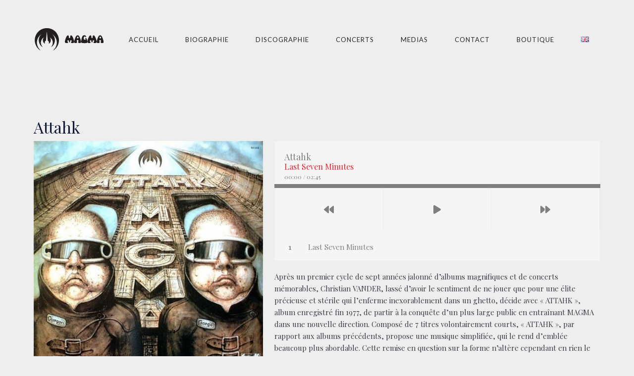

--- FILE ---
content_type: text/html; charset=UTF-8
request_url: https://www.magmamusic.org/fr/discography/attahk/
body_size: 12045
content:
<!DOCTYPE html>
<html lang="fr-FR">
<head>
	<meta charset="UTF-8">
	<meta name="viewport" content="width=device-width, height=device-height, initial-scale=1.0, maximum-scale=1.0">
	<title>Attahk &#8211; Magma</title>
<meta name='robots' content='max-image-preview:large' />
<link rel="alternate" href="https://www.magmamusic.org/fr/discography/attahk/" hreflang="fr" />
<link rel="alternate" href="https://www.magmamusic.org/en/discography/attahk-2/" hreflang="en" />
<link rel='dns-prefetch' href='//fonts.googleapis.com' />
<link rel="alternate" type="application/rss+xml" title="Magma &raquo; Flux" href="https://www.magmamusic.org/fr/feed/" />
<link rel="alternate" type="application/rss+xml" title="Magma &raquo; Flux des commentaires" href="https://www.magmamusic.org/fr/comments/feed/" />
<script type="text/javascript">
/* <![CDATA[ */
window._wpemojiSettings = {"baseUrl":"https:\/\/s.w.org\/images\/core\/emoji\/15.0.3\/72x72\/","ext":".png","svgUrl":"https:\/\/s.w.org\/images\/core\/emoji\/15.0.3\/svg\/","svgExt":".svg","source":{"concatemoji":"https:\/\/www.magmamusic.org\/wp-includes\/js\/wp-emoji-release.min.js?ver=6.5.7"}};
/*! This file is auto-generated */
!function(i,n){var o,s,e;function c(e){try{var t={supportTests:e,timestamp:(new Date).valueOf()};sessionStorage.setItem(o,JSON.stringify(t))}catch(e){}}function p(e,t,n){e.clearRect(0,0,e.canvas.width,e.canvas.height),e.fillText(t,0,0);var t=new Uint32Array(e.getImageData(0,0,e.canvas.width,e.canvas.height).data),r=(e.clearRect(0,0,e.canvas.width,e.canvas.height),e.fillText(n,0,0),new Uint32Array(e.getImageData(0,0,e.canvas.width,e.canvas.height).data));return t.every(function(e,t){return e===r[t]})}function u(e,t,n){switch(t){case"flag":return n(e,"\ud83c\udff3\ufe0f\u200d\u26a7\ufe0f","\ud83c\udff3\ufe0f\u200b\u26a7\ufe0f")?!1:!n(e,"\ud83c\uddfa\ud83c\uddf3","\ud83c\uddfa\u200b\ud83c\uddf3")&&!n(e,"\ud83c\udff4\udb40\udc67\udb40\udc62\udb40\udc65\udb40\udc6e\udb40\udc67\udb40\udc7f","\ud83c\udff4\u200b\udb40\udc67\u200b\udb40\udc62\u200b\udb40\udc65\u200b\udb40\udc6e\u200b\udb40\udc67\u200b\udb40\udc7f");case"emoji":return!n(e,"\ud83d\udc26\u200d\u2b1b","\ud83d\udc26\u200b\u2b1b")}return!1}function f(e,t,n){var r="undefined"!=typeof WorkerGlobalScope&&self instanceof WorkerGlobalScope?new OffscreenCanvas(300,150):i.createElement("canvas"),a=r.getContext("2d",{willReadFrequently:!0}),o=(a.textBaseline="top",a.font="600 32px Arial",{});return e.forEach(function(e){o[e]=t(a,e,n)}),o}function t(e){var t=i.createElement("script");t.src=e,t.defer=!0,i.head.appendChild(t)}"undefined"!=typeof Promise&&(o="wpEmojiSettingsSupports",s=["flag","emoji"],n.supports={everything:!0,everythingExceptFlag:!0},e=new Promise(function(e){i.addEventListener("DOMContentLoaded",e,{once:!0})}),new Promise(function(t){var n=function(){try{var e=JSON.parse(sessionStorage.getItem(o));if("object"==typeof e&&"number"==typeof e.timestamp&&(new Date).valueOf()<e.timestamp+604800&&"object"==typeof e.supportTests)return e.supportTests}catch(e){}return null}();if(!n){if("undefined"!=typeof Worker&&"undefined"!=typeof OffscreenCanvas&&"undefined"!=typeof URL&&URL.createObjectURL&&"undefined"!=typeof Blob)try{var e="postMessage("+f.toString()+"("+[JSON.stringify(s),u.toString(),p.toString()].join(",")+"));",r=new Blob([e],{type:"text/javascript"}),a=new Worker(URL.createObjectURL(r),{name:"wpTestEmojiSupports"});return void(a.onmessage=function(e){c(n=e.data),a.terminate(),t(n)})}catch(e){}c(n=f(s,u,p))}t(n)}).then(function(e){for(var t in e)n.supports[t]=e[t],n.supports.everything=n.supports.everything&&n.supports[t],"flag"!==t&&(n.supports.everythingExceptFlag=n.supports.everythingExceptFlag&&n.supports[t]);n.supports.everythingExceptFlag=n.supports.everythingExceptFlag&&!n.supports.flag,n.DOMReady=!1,n.readyCallback=function(){n.DOMReady=!0}}).then(function(){return e}).then(function(){var e;n.supports.everything||(n.readyCallback(),(e=n.source||{}).concatemoji?t(e.concatemoji):e.wpemoji&&e.twemoji&&(t(e.twemoji),t(e.wpemoji)))}))}((window,document),window._wpemojiSettings);
/* ]]> */
</script>
<style id='wp-emoji-styles-inline-css' type='text/css'>

	img.wp-smiley, img.emoji {
		display: inline !important;
		border: none !important;
		box-shadow: none !important;
		height: 1em !important;
		width: 1em !important;
		margin: 0 0.07em !important;
		vertical-align: -0.1em !important;
		background: none !important;
		padding: 0 !important;
	}
</style>
<link rel='stylesheet' id='wp-block-library-css' href='https://www.magmamusic.org/wp-includes/css/dist/block-library/style.min.css?ver=6.5.7' type='text/css' media='all' />
<style id='classic-theme-styles-inline-css' type='text/css'>
/*! This file is auto-generated */
.wp-block-button__link{color:#fff;background-color:#32373c;border-radius:9999px;box-shadow:none;text-decoration:none;padding:calc(.667em + 2px) calc(1.333em + 2px);font-size:1.125em}.wp-block-file__button{background:#32373c;color:#fff;text-decoration:none}
</style>
<style id='global-styles-inline-css' type='text/css'>
body{--wp--preset--color--black: #000000;--wp--preset--color--cyan-bluish-gray: #abb8c3;--wp--preset--color--white: #ffffff;--wp--preset--color--pale-pink: #f78da7;--wp--preset--color--vivid-red: #cf2e2e;--wp--preset--color--luminous-vivid-orange: #ff6900;--wp--preset--color--luminous-vivid-amber: #fcb900;--wp--preset--color--light-green-cyan: #7bdcb5;--wp--preset--color--vivid-green-cyan: #00d084;--wp--preset--color--pale-cyan-blue: #8ed1fc;--wp--preset--color--vivid-cyan-blue: #0693e3;--wp--preset--color--vivid-purple: #9b51e0;--wp--preset--gradient--vivid-cyan-blue-to-vivid-purple: linear-gradient(135deg,rgba(6,147,227,1) 0%,rgb(155,81,224) 100%);--wp--preset--gradient--light-green-cyan-to-vivid-green-cyan: linear-gradient(135deg,rgb(122,220,180) 0%,rgb(0,208,130) 100%);--wp--preset--gradient--luminous-vivid-amber-to-luminous-vivid-orange: linear-gradient(135deg,rgba(252,185,0,1) 0%,rgba(255,105,0,1) 100%);--wp--preset--gradient--luminous-vivid-orange-to-vivid-red: linear-gradient(135deg,rgba(255,105,0,1) 0%,rgb(207,46,46) 100%);--wp--preset--gradient--very-light-gray-to-cyan-bluish-gray: linear-gradient(135deg,rgb(238,238,238) 0%,rgb(169,184,195) 100%);--wp--preset--gradient--cool-to-warm-spectrum: linear-gradient(135deg,rgb(74,234,220) 0%,rgb(151,120,209) 20%,rgb(207,42,186) 40%,rgb(238,44,130) 60%,rgb(251,105,98) 80%,rgb(254,248,76) 100%);--wp--preset--gradient--blush-light-purple: linear-gradient(135deg,rgb(255,206,236) 0%,rgb(152,150,240) 100%);--wp--preset--gradient--blush-bordeaux: linear-gradient(135deg,rgb(254,205,165) 0%,rgb(254,45,45) 50%,rgb(107,0,62) 100%);--wp--preset--gradient--luminous-dusk: linear-gradient(135deg,rgb(255,203,112) 0%,rgb(199,81,192) 50%,rgb(65,88,208) 100%);--wp--preset--gradient--pale-ocean: linear-gradient(135deg,rgb(255,245,203) 0%,rgb(182,227,212) 50%,rgb(51,167,181) 100%);--wp--preset--gradient--electric-grass: linear-gradient(135deg,rgb(202,248,128) 0%,rgb(113,206,126) 100%);--wp--preset--gradient--midnight: linear-gradient(135deg,rgb(2,3,129) 0%,rgb(40,116,252) 100%);--wp--preset--font-size--small: 13px;--wp--preset--font-size--medium: 20px;--wp--preset--font-size--large: 36px;--wp--preset--font-size--x-large: 42px;--wp--preset--spacing--20: 0.44rem;--wp--preset--spacing--30: 0.67rem;--wp--preset--spacing--40: 1rem;--wp--preset--spacing--50: 1.5rem;--wp--preset--spacing--60: 2.25rem;--wp--preset--spacing--70: 3.38rem;--wp--preset--spacing--80: 5.06rem;--wp--preset--shadow--natural: 6px 6px 9px rgba(0, 0, 0, 0.2);--wp--preset--shadow--deep: 12px 12px 50px rgba(0, 0, 0, 0.4);--wp--preset--shadow--sharp: 6px 6px 0px rgba(0, 0, 0, 0.2);--wp--preset--shadow--outlined: 6px 6px 0px -3px rgba(255, 255, 255, 1), 6px 6px rgba(0, 0, 0, 1);--wp--preset--shadow--crisp: 6px 6px 0px rgba(0, 0, 0, 1);}:where(.is-layout-flex){gap: 0.5em;}:where(.is-layout-grid){gap: 0.5em;}body .is-layout-flex{display: flex;}body .is-layout-flex{flex-wrap: wrap;align-items: center;}body .is-layout-flex > *{margin: 0;}body .is-layout-grid{display: grid;}body .is-layout-grid > *{margin: 0;}:where(.wp-block-columns.is-layout-flex){gap: 2em;}:where(.wp-block-columns.is-layout-grid){gap: 2em;}:where(.wp-block-post-template.is-layout-flex){gap: 1.25em;}:where(.wp-block-post-template.is-layout-grid){gap: 1.25em;}.has-black-color{color: var(--wp--preset--color--black) !important;}.has-cyan-bluish-gray-color{color: var(--wp--preset--color--cyan-bluish-gray) !important;}.has-white-color{color: var(--wp--preset--color--white) !important;}.has-pale-pink-color{color: var(--wp--preset--color--pale-pink) !important;}.has-vivid-red-color{color: var(--wp--preset--color--vivid-red) !important;}.has-luminous-vivid-orange-color{color: var(--wp--preset--color--luminous-vivid-orange) !important;}.has-luminous-vivid-amber-color{color: var(--wp--preset--color--luminous-vivid-amber) !important;}.has-light-green-cyan-color{color: var(--wp--preset--color--light-green-cyan) !important;}.has-vivid-green-cyan-color{color: var(--wp--preset--color--vivid-green-cyan) !important;}.has-pale-cyan-blue-color{color: var(--wp--preset--color--pale-cyan-blue) !important;}.has-vivid-cyan-blue-color{color: var(--wp--preset--color--vivid-cyan-blue) !important;}.has-vivid-purple-color{color: var(--wp--preset--color--vivid-purple) !important;}.has-black-background-color{background-color: var(--wp--preset--color--black) !important;}.has-cyan-bluish-gray-background-color{background-color: var(--wp--preset--color--cyan-bluish-gray) !important;}.has-white-background-color{background-color: var(--wp--preset--color--white) !important;}.has-pale-pink-background-color{background-color: var(--wp--preset--color--pale-pink) !important;}.has-vivid-red-background-color{background-color: var(--wp--preset--color--vivid-red) !important;}.has-luminous-vivid-orange-background-color{background-color: var(--wp--preset--color--luminous-vivid-orange) !important;}.has-luminous-vivid-amber-background-color{background-color: var(--wp--preset--color--luminous-vivid-amber) !important;}.has-light-green-cyan-background-color{background-color: var(--wp--preset--color--light-green-cyan) !important;}.has-vivid-green-cyan-background-color{background-color: var(--wp--preset--color--vivid-green-cyan) !important;}.has-pale-cyan-blue-background-color{background-color: var(--wp--preset--color--pale-cyan-blue) !important;}.has-vivid-cyan-blue-background-color{background-color: var(--wp--preset--color--vivid-cyan-blue) !important;}.has-vivid-purple-background-color{background-color: var(--wp--preset--color--vivid-purple) !important;}.has-black-border-color{border-color: var(--wp--preset--color--black) !important;}.has-cyan-bluish-gray-border-color{border-color: var(--wp--preset--color--cyan-bluish-gray) !important;}.has-white-border-color{border-color: var(--wp--preset--color--white) !important;}.has-pale-pink-border-color{border-color: var(--wp--preset--color--pale-pink) !important;}.has-vivid-red-border-color{border-color: var(--wp--preset--color--vivid-red) !important;}.has-luminous-vivid-orange-border-color{border-color: var(--wp--preset--color--luminous-vivid-orange) !important;}.has-luminous-vivid-amber-border-color{border-color: var(--wp--preset--color--luminous-vivid-amber) !important;}.has-light-green-cyan-border-color{border-color: var(--wp--preset--color--light-green-cyan) !important;}.has-vivid-green-cyan-border-color{border-color: var(--wp--preset--color--vivid-green-cyan) !important;}.has-pale-cyan-blue-border-color{border-color: var(--wp--preset--color--pale-cyan-blue) !important;}.has-vivid-cyan-blue-border-color{border-color: var(--wp--preset--color--vivid-cyan-blue) !important;}.has-vivid-purple-border-color{border-color: var(--wp--preset--color--vivid-purple) !important;}.has-vivid-cyan-blue-to-vivid-purple-gradient-background{background: var(--wp--preset--gradient--vivid-cyan-blue-to-vivid-purple) !important;}.has-light-green-cyan-to-vivid-green-cyan-gradient-background{background: var(--wp--preset--gradient--light-green-cyan-to-vivid-green-cyan) !important;}.has-luminous-vivid-amber-to-luminous-vivid-orange-gradient-background{background: var(--wp--preset--gradient--luminous-vivid-amber-to-luminous-vivid-orange) !important;}.has-luminous-vivid-orange-to-vivid-red-gradient-background{background: var(--wp--preset--gradient--luminous-vivid-orange-to-vivid-red) !important;}.has-very-light-gray-to-cyan-bluish-gray-gradient-background{background: var(--wp--preset--gradient--very-light-gray-to-cyan-bluish-gray) !important;}.has-cool-to-warm-spectrum-gradient-background{background: var(--wp--preset--gradient--cool-to-warm-spectrum) !important;}.has-blush-light-purple-gradient-background{background: var(--wp--preset--gradient--blush-light-purple) !important;}.has-blush-bordeaux-gradient-background{background: var(--wp--preset--gradient--blush-bordeaux) !important;}.has-luminous-dusk-gradient-background{background: var(--wp--preset--gradient--luminous-dusk) !important;}.has-pale-ocean-gradient-background{background: var(--wp--preset--gradient--pale-ocean) !important;}.has-electric-grass-gradient-background{background: var(--wp--preset--gradient--electric-grass) !important;}.has-midnight-gradient-background{background: var(--wp--preset--gradient--midnight) !important;}.has-small-font-size{font-size: var(--wp--preset--font-size--small) !important;}.has-medium-font-size{font-size: var(--wp--preset--font-size--medium) !important;}.has-large-font-size{font-size: var(--wp--preset--font-size--large) !important;}.has-x-large-font-size{font-size: var(--wp--preset--font-size--x-large) !important;}
.wp-block-navigation a:where(:not(.wp-element-button)){color: inherit;}
:where(.wp-block-post-template.is-layout-flex){gap: 1.25em;}:where(.wp-block-post-template.is-layout-grid){gap: 1.25em;}
:where(.wp-block-columns.is-layout-flex){gap: 2em;}:where(.wp-block-columns.is-layout-grid){gap: 2em;}
.wp-block-pullquote{font-size: 1.5em;line-height: 1.6;}
</style>
<link rel='stylesheet' id='cptch_stylesheet-css' href='https://www.magmamusic.org/wp-content/plugins/captcha/css/front_end_style.css?ver=4.4.5' type='text/css' media='all' />
<link rel='stylesheet' id='dashicons-css' href='https://www.magmamusic.org/wp-includes/css/dashicons.min.css?ver=6.5.7' type='text/css' media='all' />
<link rel='stylesheet' id='cptch_desktop_style-css' href='https://www.magmamusic.org/wp-content/plugins/captcha/css/desktop_style.css?ver=4.4.5' type='text/css' media='all' />
<link rel='stylesheet' id='esg-plugin-settings-css' href='https://www.magmamusic.org/wp-content/plugins/essential-grid/public/assets/css/settings.css?ver=3.1.1' type='text/css' media='all' />
<link rel='stylesheet' id='tp-fontello-css' href='https://www.magmamusic.org/wp-content/plugins/essential-grid/public/assets/font/fontello/css/fontello.css?ver=3.1.1' type='text/css' media='all' />
<link rel='stylesheet' id='tp-open-sans-css' href='https://fonts.googleapis.com/css?family=Open+Sans%3A300%2C400%2C600%2C700%2C800&#038;ver=6.5.7' type='text/css' media='all' />
<link rel='stylesheet' id='tp-raleway-css' href='https://fonts.googleapis.com/css?family=Raleway%3A100%2C200%2C300%2C400%2C500%2C600%2C700%2C800%2C900&#038;ver=6.5.7' type='text/css' media='all' />
<link rel='stylesheet' id='tp-droid-serif-css' href='https://fonts.googleapis.com/css?family=Droid+Serif%3A400%2C700&#038;ver=6.5.7' type='text/css' media='all' />
<link rel='stylesheet' id='tp-playfair-display-css' href='https://fonts.googleapis.com/css?family=Playfair+Display&#038;ver=6.5.7' type='text/css' media='all' />
<link rel='stylesheet' id='sr-google-font-css' href='//fonts.googleapis.com/css?family=Playfair+Display:400|Lato:300,900,400|Open+Sans|Karla' type='text/css' media='all' />
<link rel='stylesheet' id='fwrd-google-font-css' href='//fonts.googleapis.com/css?family=Josefin+Sans%3A400%2C600%2C700%7COpen+Sans%3A300%2C300italic%2C400%2C600%2C600italic%2C700&#038;subset=latin%2Clatin-ext&#038;ver=6.5.7' type='text/css' media='all' />
<link rel='stylesheet' id='iron-fancybox-css' href='https://www.magmamusic.org/wp-content/themes/fwrd/css/fancybox.css?ver=6.5.7' type='text/css' media='all' />
<link rel='stylesheet' id='iron-font-awesome-css' href='https://www.magmamusic.org/wp-content/themes/fwrd/fontawesome/css/all.min.css?ver=6.5.7' type='text/css' media='all' />
<link rel='stylesheet' id='js_composer_front-css' href='https://www.magmamusic.org/wp-content/plugins/js_composer/assets/css/js_composer.min.css?ver=7.5' type='text/css' media='all' />
<link rel='stylesheet' id='iron-classic-menu-css' href='https://www.magmamusic.org/wp-content/themes/fwrd/classic-menu/css/classic.css?ver=6.5.7' type='text/css' media='all' />
<link rel='stylesheet' id='iron-master-css' href='https://www.magmamusic.org/wp-content/themes/fwrd/style.css?ver=6.5.7' type='text/css' media='all' />
<link rel='stylesheet' id='custom-styles-css' href='http://www.magmamusic.org/fr/accueil/?load=custom-style.css&#038;ver=6.5.7' type='text/css' media='all' />
<link rel='stylesheet' id='page-banner-css' href='https://www.magmamusic.org/wp-content/themes/fwrd/css/page-banner.css' type='text/css' media='all' />
<link rel='stylesheet' id='iron_feature_event_css-css' href='https://www.magmamusic.org/?loadIronMusic=iron_feature_event.css' type='text/css' media='all' />
<link rel='stylesheet' id='iron_feature_music_css-css' href='https://www.magmamusic.org/?loadIronMusic=iron_feature.css' type='text/css' media='all' />
<link rel='stylesheet' id='iron-custom-styles-css' href='https://www.magmamusic.org/?load=custom-style.css&#038;ver=6.5.7' type='text/css' media='all' />
<style id='iron-custom-styles-inline-css' type='text/css'>
#overlay .perspective { 
	opacity: 1;
}
.menu-toggle rect{
	fill:#353535;

}ul.header-top-menu li a{color:#353535;}.menu-toggle-off polygon{
	fill:#ffffff;
}#page-banner{height:350px;}
</style>
<link rel='stylesheet' id='iron-audio-player-css' href='https://www.magmamusic.org/wp-content/themes/fwrd/css/iron-audioplayer.css?ver=6.5.7' type='text/css' media='all' />
<script type="text/javascript" src="https://www.magmamusic.org/wp-includes/js/jquery/jquery.min.js?ver=3.7.1" id="jquery-core-js"></script>
<script type="text/javascript" src="https://www.magmamusic.org/wp-includes/js/jquery/jquery-migrate.min.js?ver=3.4.1" id="jquery-migrate-js"></script>
<script type="text/javascript" id="ironMusic-js-js-extra">
/* <![CDATA[ */
var ironmusic_vars = {"i18n":{"no_events":"No events scheduled yet. Stay tuned!"}};
/* ]]> */
</script>
<script type="text/javascript" src="https://www.magmamusic.org/wp-content/plugins/iron-music/js/ironMusic.js?ver=6.5.7" id="ironMusic-js-js"></script>
<script type="text/javascript" src="https://www.magmamusic.org/wp-content/plugins/iron-music/js/objectFittPolyfill.min.js?ver=1" id="objectFittPolyfill-js"></script>
<script></script><link rel="https://api.w.org/" href="https://www.magmamusic.org/wp-json/" /><link rel="EditURI" type="application/rsd+xml" title="RSD" href="https://www.magmamusic.org/xmlrpc.php?rsd" />
<meta name="generator" content="WordPress 6.5.7" />
<link rel="canonical" href="https://www.magmamusic.org/fr/discography/attahk/" />
<link rel='shortlink' href='https://www.magmamusic.org/?p=5306' />
<link rel="alternate" type="application/json+oembed" href="https://www.magmamusic.org/wp-json/oembed/1.0/embed?url=https%3A%2F%2Fwww.magmamusic.org%2Ffr%2Fdiscography%2Fattahk%2F" />
<link rel="alternate" type="text/xml+oembed" href="https://www.magmamusic.org/wp-json/oembed/1.0/embed?url=https%3A%2F%2Fwww.magmamusic.org%2Ffr%2Fdiscography%2Fattahk%2F&#038;format=xml" />
<meta name="generator" content="Elementor 3.21.5; features: e_optimized_assets_loading, e_optimized_css_loading, e_font_icon_svg, additional_custom_breakpoints, e_lazyload; settings: css_print_method-external, google_font-enabled, font_display-swap">
			<style>
				.e-con.e-parent:nth-of-type(n+4):not(.e-lazyloaded):not(.e-no-lazyload),
				.e-con.e-parent:nth-of-type(n+4):not(.e-lazyloaded):not(.e-no-lazyload) * {
					background-image: none !important;
				}
				@media screen and (max-height: 1024px) {
					.e-con.e-parent:nth-of-type(n+3):not(.e-lazyloaded):not(.e-no-lazyload),
					.e-con.e-parent:nth-of-type(n+3):not(.e-lazyloaded):not(.e-no-lazyload) * {
						background-image: none !important;
					}
				}
				@media screen and (max-height: 640px) {
					.e-con.e-parent:nth-of-type(n+2):not(.e-lazyloaded):not(.e-no-lazyload),
					.e-con.e-parent:nth-of-type(n+2):not(.e-lazyloaded):not(.e-no-lazyload) * {
						background-image: none !important;
					}
				}
			</style>
			<meta name="generator" content="Powered by WPBakery Page Builder - drag and drop page builder for WordPress."/>
<meta name="generator" content="Powered by Slider Revolution 6.6.20 - responsive, Mobile-Friendly Slider Plugin for WordPress with comfortable drag and drop interface." />
<link rel="icon" href="https://www.magmamusic.org/wp-content/uploads/2024/05/cropped-logo-magma-mini-1-32x32.png" sizes="32x32" />
<link rel="icon" href="https://www.magmamusic.org/wp-content/uploads/2024/05/cropped-logo-magma-mini-1-192x192.png" sizes="192x192" />
<link rel="apple-touch-icon" href="https://www.magmamusic.org/wp-content/uploads/2024/05/cropped-logo-magma-mini-1-180x180.png" />
<meta name="msapplication-TileImage" content="https://www.magmamusic.org/wp-content/uploads/2024/05/cropped-logo-magma-mini-1-270x270.png" />
<script>function setREVStartSize(e){
			//window.requestAnimationFrame(function() {
				window.RSIW = window.RSIW===undefined ? window.innerWidth : window.RSIW;
				window.RSIH = window.RSIH===undefined ? window.innerHeight : window.RSIH;
				try {
					var pw = document.getElementById(e.c).parentNode.offsetWidth,
						newh;
					pw = pw===0 || isNaN(pw) || (e.l=="fullwidth" || e.layout=="fullwidth") ? window.RSIW : pw;
					e.tabw = e.tabw===undefined ? 0 : parseInt(e.tabw);
					e.thumbw = e.thumbw===undefined ? 0 : parseInt(e.thumbw);
					e.tabh = e.tabh===undefined ? 0 : parseInt(e.tabh);
					e.thumbh = e.thumbh===undefined ? 0 : parseInt(e.thumbh);
					e.tabhide = e.tabhide===undefined ? 0 : parseInt(e.tabhide);
					e.thumbhide = e.thumbhide===undefined ? 0 : parseInt(e.thumbhide);
					e.mh = e.mh===undefined || e.mh=="" || e.mh==="auto" ? 0 : parseInt(e.mh,0);
					if(e.layout==="fullscreen" || e.l==="fullscreen")
						newh = Math.max(e.mh,window.RSIH);
					else{
						e.gw = Array.isArray(e.gw) ? e.gw : [e.gw];
						for (var i in e.rl) if (e.gw[i]===undefined || e.gw[i]===0) e.gw[i] = e.gw[i-1];
						e.gh = e.el===undefined || e.el==="" || (Array.isArray(e.el) && e.el.length==0)? e.gh : e.el;
						e.gh = Array.isArray(e.gh) ? e.gh : [e.gh];
						for (var i in e.rl) if (e.gh[i]===undefined || e.gh[i]===0) e.gh[i] = e.gh[i-1];
											
						var nl = new Array(e.rl.length),
							ix = 0,
							sl;
						e.tabw = e.tabhide>=pw ? 0 : e.tabw;
						e.thumbw = e.thumbhide>=pw ? 0 : e.thumbw;
						e.tabh = e.tabhide>=pw ? 0 : e.tabh;
						e.thumbh = e.thumbhide>=pw ? 0 : e.thumbh;
						for (var i in e.rl) nl[i] = e.rl[i]<window.RSIW ? 0 : e.rl[i];
						sl = nl[0];
						for (var i in nl) if (sl>nl[i] && nl[i]>0) { sl = nl[i]; ix=i;}
						var m = pw>(e.gw[ix]+e.tabw+e.thumbw) ? 1 : (pw-(e.tabw+e.thumbw)) / (e.gw[ix]);
						newh =  (e.gh[ix] * m) + (e.tabh + e.thumbh);
					}
					var el = document.getElementById(e.c);
					if (el!==null && el) el.style.height = newh+"px";
					el = document.getElementById(e.c+"_wrapper");
					if (el!==null && el) {
						el.style.height = newh+"px";
						el.style.display = "block";
					}
				} catch(e){
					console.log("Failure at Presize of Slider:" + e)
				}
			//});
		  };</script>
<link rel="icon" href="https://www.magmamusic.org/wp-content/uploads/2024/05/cropped-logo-magma-mini-1-32x32.png" sizes="32x32" />
<link rel="icon" href="https://www.magmamusic.org/wp-content/uploads/2024/05/cropped-logo-magma-mini-1-192x192.png" sizes="192x192" />
<link rel="apple-touch-icon" href="https://www.magmamusic.org/wp-content/uploads/2024/05/cropped-logo-magma-mini-1-180x180.png" />
<meta name="msapplication-TileImage" content="https://www.magmamusic.org/wp-content/uploads/2024/05/cropped-logo-magma-mini-1-270x270.png" />
<noscript><style> .wpb_animate_when_almost_visible { opacity: 1; }</style></noscript></head>
<body class="album-template-default single single-album postid-5306 lang-fr-FR layout-wide fixed_header wpb-js-composer js-comp-ver-7.5 vc_responsive elementor-default elementor-kit-7975">
	<div id="overlay"><div class="perspective"></div></div>
	
<div class="classic-menu mini-active fixed fixed_before">
	<ul id="menu-main-menu" class="menu-level-0 pull-center fullwidth"><li id="menu-item-8915" class="menu-item menu-item-type-post_type menu-item-object-page menu-item-8915"><a href="https://www.magmamusic.org/en/home-2/">Accueil</a></li>
<li id="menu-item-7992" class="menu-item menu-item-type-post_type menu-item-object-page menu-item-7992"><a href="https://www.magmamusic.org/fr/biographie/">Biographie</a></li>
<li id="menu-item-8715" class="menu-item menu-item-type-post_type menu-item-object-page menu-item-8715"><a href="https://www.magmamusic.org/fr/discographie-4/">Discographie</a></li>
<li id="menu-item-4717" class="menu-item menu-item-type-post_type menu-item-object-page menu-item-4717"><a href="https://www.magmamusic.org/fr/concerts/">Concerts</a></li>
<li id="menu-item-8427" class="menu-item menu-item-type-post_type menu-item-object-page menu-item-8427"><a href="https://www.magmamusic.org/fr/medias/">Medias</a></li>
<li id="menu-item-4716" class="menu-item menu-item-type-post_type menu-item-object-page menu-item-4716"><a href="https://www.magmamusic.org/fr/contact/">Contact</a></li>
<li id="menu-item-4762" class="menu-item menu-item-type-custom menu-item-object-custom menu-item-4762"><a target="_blank" rel="noopener" href="http://v2.seventhrecords.com/">Boutique</a></li>
<li id="menu-item-4739-en" class="lang-item lang-item-10 lang-item-en lang-item-first menu-item menu-item-type-custom menu-item-object-custom menu-item-4739-en"><a href="https://www.magmamusic.org/en/discography/attahk-2/" hreflang="en-GB" lang="en-GB"><img src="[data-uri]" alt="English" width="16" height="11" style="width: 16px; height: 11px;" /></a></li>
</ul>
</div>

	<div id="pusher-wrap">
			<div id="pusher" class="menu-type-classic-menu">
		<div class="pjax-container">
	<div id="wrapper" class="wrapper">

		<!-- container -->
		<div class="container">
		<div class="boxed">
		
					
			<div class="heading-space"></div>
			
		


			<!-- info-section -->
			<div id="post-5306" class="info-section post-5306 album type-album status-publish has-post-thumbnail hentry album-category-officiels single-post">
			<h2>Attahk</h2>				<!-- aside -->
				<div class="aside">
					<!-- image -->
					<div class="image"><img fetchpriority="high" width="330" height="330" src="https://www.magmamusic.org/wp-content/uploads/2016/02/attahk-559x559.jpg" class="attachment-330x330 size-330x330 wp-post-image" alt="" decoding="async" srcset="https://www.magmamusic.org/wp-content/uploads/2016/02/attahk-559x559.jpg 559w, https://www.magmamusic.org/wp-content/uploads/2016/02/attahk-150x150.jpg 150w, https://www.magmamusic.org/wp-content/uploads/2016/02/attahk.jpg 600w" sizes="(max-width: 330px) 100vw, 330px" /></div>
					<!-- buttons-block -->
				<div class="release-date">Release Date: <span>1978-04-10</span></div>

					<div class="buttons-block">
						<div class="available-now">Available now on:</div>
						<ul class="store-list">
														<li><a class="button" href="https://www.seventhrecords.com/magma-19/attahk-version-remasterisee-presentation-66.html" target="_blank">CD</a></li>
													</ul>
						
					</div>
				</div>
				<!-- description-column -->
				<div class="description-column">
				<div class="single-music-player">

			<div class="iron_widget_radio playlist_enabled"><script type="text/javascript">jQuery(document).ready(function() { setTimeout(function() { IRON.setTracksBuyButtons([""]);},4000);});</script>
			<div class="panel__body player-holder" id="http://arbitrary-instance-696d9519bdfec" data-autoplay="" data-url-playlist="https://www.magmamusic.org/?load=playlist.json&#038;title=&#038;albums=5306" >
				<div class="info-box">
					
					<div class="player-center-wrap">
						<div class="player-leftside">
							<!-- jplayer markup start -->
							<div class="audio-holder player-controls">
								<div class="jp-jplayer"></div>
								<!-- jp-audio player-box -->
								<div class="jp-audio player-box">
									<div class="jp-gui jp-interface">
										<!-- jp-controls -->
										<ul class="jp-controls">
											<li><a href="javascript:;" class="jp-previous" tabindex="1"><i class="fa fa-backward" title="previous"></i></a></li>
											<li><a href="javascript:;" class="jp-play" tabindex="1"><i class="fa fa-play" title="play"></i></a></li>
											<li><a href="javascript:;" class="jp-pause" tabindex="1"><i class="fa fa-pause" title="pause"></i></a></li>
											<li><a href="javascript:;" class="jp-next" tabindex="1"><i class="fa fa-forward" title="next"></i></a></li>
										</ul>
									</div>
									<div class="jp-type-playlist">
										<!-- jp-playlist hidden -->
										<div class="jp-playlist ">
											<ul class="tracks-list">
												<li></li>
											</ul>
										</div>
										<!-- jp-no-solution -->
										<div class="jp-no-solution hidden">
											<span>Update Required</span>
											To play the media you will need to either update your browser to a recent version or update your <a href="http://get.adobe.com/flashplayer/" target="_blank">Flash plugin</a>.
										</div>
									</div>
								</div>
							</div>
							<div style="clear:both"></div>
						</div>
						
						<div class="player-rightside">
							<img class="poster-image" src="https://www.magmamusic.org/wp-content/themes/fwrd/images/player-thumb.jpg" width="107" height="107" alt="">
							<div class="player-info">
								<div class="text player-title-box">Loading tracks...</div>
								<div class="audio-holder player-count">
									<!-- jp-audio player-box -->
									<div class="jp-audio player-box">
										<div class="jp-gui jp-interface">
											<!-- time-box -->
											<div class="time-box">
												<div class="jp-current-time"></div> / <div class="jp-duration"></div>
											</div>
										</div>
									</div>
								</div>
							</div>
							<div style="clear:both"></div>
						</div>
					<div style="clear:both"></div>
					</div>
					
					<div style="clear:both"></div>
					
					<div class="audio-holder player-timeline">
						<div class="jp-jplayer"></div>
						<!-- jp-audio player-box -->
						<div class="jp-audio player-box">
							<div class="jp-gui jp-interface">
								<!-- jp-progress -->
								<div class="jp-progress">
									<div class="jp-seek-bar">
										<div class="jp-play-bar"></div>
									</div>
								</div>
							</div>
						</div>
					</div>
				</div>
			</div></div>			
</div>

					<!-- content-box -->
					<section class="content-box">
						<div class="entry">
							<div class="wpb-content-wrapper"><div  class=" vc_row wpb_row vc_row-fluid in_container "><div class="wpb_column vc_column_container vc_col-sm-12"><div class="vc_column-inner"><div class="wpb_wrapper">
	<div class="wpb_text_column wpb_content_element " >
		<div class="wpb_wrapper">
			<p>Après un premier cycle de sept années jalonné d&rsquo;albums magnifiques et de concerts mémorables, Christian VANDER, lassé d&rsquo;avoir le sentiment de ne jouer que pour une élite précieuse et stérile qui l&rsquo;enferme inexorablement dans un ghetto, décide avec « ATTAHK », album enregistré fin 1977, de partir à la conquête d&rsquo;un plus large public en entraînant MAGMA dans une nouvelle direction. Composé de 7 titres volontairement courts, « ATTAHK », par rapport aux albums précédents, propose une musique simplifiée, qui le rend d&#8217;emblée beaucoup plus abordable. Cette remise en question sur la forme n&rsquo;altère cependant en rien le fond de la musique qui n&rsquo;a rien perdu de son pouvoir de fascination. S&rsquo;adressant autant au corps qu&rsquo;à l&rsquo;esprit, elle dégage une énergie brute et physique, comparable à celle du rock, et provoque un choc aussi important que celui engendré par la sortie de l&rsquo;album « KOBAIA » en 1970.</p>
<p>Avec « ATTAHK », Christian VANDER dévoile enfin l&rsquo;immense étendue de ses possibilités vocales et réussit le tour de force de rendre sa musique plus accessible, tout en restant lui-même, et sans jamais renier un seul instant l&rsquo;esprit MAGMA.</p>

		</div>
	</div>
</div></div></div></div>
</div>													</div>
					</section>


<!-- links-block -->

<aside class="links-block">
	<a href="#" onclick="window.history.back(); return false;" class="back-btn">Back</a>
	<div class="buttons">
		<div class="sharing_toolbox" data-image-social="https://www.magmamusic.org/wp-content/uploads/2016/02/attahk-559x559.jpg"></div>
	</div>
</aside>


<div id="comments" class="comments-area">

	
</div>				</div>
			</div>
		

		</div>
		</div>

	</div>



	<!-- footer -->
	<footer id="footer">
					<div class="footer-block share">
				<!-- links-box -->
				<div class="links-box">
						<!-- social-networks -->
	<ul class="social-networks">
					<li>
			<a target="_blank" href="https://www.facebook.com/pages/MAGMA/123777837633298">
									<i class="fa-brands fa-facebook" title="Facebook"></i>
							</a>
		</li>

					<li>
			<a target="_blank" href="https://twitter.com/MagmaOfficiel">
									<i class="fa-brands fa-twitter" title="Twitter"></i>
							</a>
		</li>

					<li>
			<a target="_blank" href="https://www.instagram.com/magma.officiel/">
									<i class="fa-brands fa-instagram" title="Instagram"></i>
							</a>
		</li>

					<li>
			<a target="_blank" href="https://www.youtube.com/user/MagmaOfficialTV">
									<i class="fa-brands fa-youtube" title="YouTube"></i>
							</a>
		</li>

		
		
	</ul>
				
				</div>
			</div>
		
		<!-- footer-row -->
		<div class="footer-row">
			<div class="footer-wrapper">
				<a class="footer-logo-wrap" target="_blank" href=" "><img src="http://www.magmamusic.org/wp-content/uploads/2016/02/logo-magma-blanc-1.png" alt=""></a>				<div>
					<div class="text footer-copyright"><h6>2024 ® ALL RIGHTS RESERVED</h6></div>
					<div class="text footer-author"></div>
					<div class="clear"></div>
				</div>
			</div>
		</div>
	</footer>
 </div>
		</div>
		</div>
 
		<script>
			window.RS_MODULES = window.RS_MODULES || {};
			window.RS_MODULES.modules = window.RS_MODULES.modules || {};
			window.RS_MODULES.waiting = window.RS_MODULES.waiting || [];
			window.RS_MODULES.defered = true;
			window.RS_MODULES.moduleWaiting = window.RS_MODULES.moduleWaiting || {};
			window.RS_MODULES.type = 'compiled';
		</script>
				<script>
			var ajaxRevslider;
			function rsCustomAjaxContentLoadingFunction() {
				// CUSTOM AJAX CONTENT LOADING FUNCTION
				ajaxRevslider = function(obj) {
				
					// obj.type : Post Type
					// obj.id : ID of Content to Load
					// obj.aspectratio : The Aspect Ratio of the Container / Media
					// obj.selector : The Container Selector where the Content of Ajax will be injected. It is done via the Essential Grid on Return of Content
					
					var content	= '';
					var data	= {
						action:			'revslider_ajax_call_front',
						client_action:	'get_slider_html',
						token:			'8a456595b5',
						type:			obj.type,
						id:				obj.id,
						aspectratio:	obj.aspectratio
					};
					
					// SYNC AJAX REQUEST
					jQuery.ajax({
						type:		'post',
						url:		'https://www.magmamusic.org/wp-admin/admin-ajax.php',
						dataType:	'json',
						data:		data,
						async:		false,
						success:	function(ret, textStatus, XMLHttpRequest) {
							if(ret.success == true)
								content = ret.data;								
						},
						error:		function(e) {
							console.log(e);
						}
					});
					
					 // FIRST RETURN THE CONTENT WHEN IT IS LOADED !!
					 return content;						 
				};
				
				// CUSTOM AJAX FUNCTION TO REMOVE THE SLIDER
				var ajaxRemoveRevslider = function(obj) {
					return jQuery(obj.selector + ' .rev_slider').revkill();
				};


				// EXTEND THE AJAX CONTENT LOADING TYPES WITH TYPE AND FUNCTION				
				if (jQuery.fn.tpessential !== undefined) 					
					if(typeof(jQuery.fn.tpessential.defaults) !== 'undefined') 
						jQuery.fn.tpessential.defaults.ajaxTypes.push({type: 'revslider', func: ajaxRevslider, killfunc: ajaxRemoveRevslider, openAnimationSpeed: 0.3});   
						// type:  Name of the Post to load via Ajax into the Essential Grid Ajax Container
						// func: the Function Name which is Called once the Item with the Post Type has been clicked
						// killfunc: function to kill in case the Ajax Window going to be removed (before Remove function !
						// openAnimationSpeed: how quick the Ajax Content window should be animated (default is 0.3)					
			}
			
			var rsCustomAjaxContent_Once = false
			if (document.readyState === "loading") 
				document.addEventListener('readystatechange',function(){
					if ((document.readyState === "interactive" || document.readyState === "complete") && !rsCustomAjaxContent_Once) {
						rsCustomAjaxContent_Once = true;
						rsCustomAjaxContentLoadingFunction();
					}
				});
			else {
				rsCustomAjaxContent_Once = true;
				rsCustomAjaxContentLoadingFunction();
			}					
		</script>
					<script type='text/javascript'>
				const lazyloadRunObserver = () => {
					const lazyloadBackgrounds = document.querySelectorAll( `.e-con.e-parent:not(.e-lazyloaded)` );
					const lazyloadBackgroundObserver = new IntersectionObserver( ( entries ) => {
						entries.forEach( ( entry ) => {
							if ( entry.isIntersecting ) {
								let lazyloadBackground = entry.target;
								if( lazyloadBackground ) {
									lazyloadBackground.classList.add( 'e-lazyloaded' );
								}
								lazyloadBackgroundObserver.unobserve( entry.target );
							}
						});
					}, { rootMargin: '200px 0px 200px 0px' } );
					lazyloadBackgrounds.forEach( ( lazyloadBackground ) => {
						lazyloadBackgroundObserver.observe( lazyloadBackground );
					} );
				};
				const events = [
					'DOMContentLoaded',
					'elementor/lazyload/observe',
				];
				events.forEach( ( event ) => {
					document.addEventListener( event, lazyloadRunObserver );
				} );
			</script>
			<script type="text/html" id="wpb-modifications"> window.wpbCustomElement = 1; </script><link rel='stylesheet' id='rs-plugin-settings-css' href='https://www.magmamusic.org/wp-content/plugins/revslider/public/assets/css/rs6.css?ver=6.6.20' type='text/css' media='all' />
<style id='rs-plugin-settings-inline-css' type='text/css'>
#rs-demo-id {}
</style>
<script type="text/javascript" src="https://www.magmamusic.org/wp-content/plugins/contact-form-7/includes/swv/js/index.js?ver=5.9.4" id="swv-js"></script>
<script type="text/javascript" id="contact-form-7-js-extra">
/* <![CDATA[ */
var wpcf7 = {"api":{"root":"https:\/\/www.magmamusic.org\/wp-json\/","namespace":"contact-form-7\/v1"}};
/* ]]> */
</script>
<script type="text/javascript" src="https://www.magmamusic.org/wp-content/plugins/contact-form-7/includes/js/index.js?ver=5.9.4" id="contact-form-7-js"></script>
<script type="text/javascript" src="https://www.magmamusic.org/wp-content/plugins/revslider/public/assets/js/rbtools.min.js?ver=6.6.20" defer async id="tp-tools-js"></script>
<script type="text/javascript" src="https://www.magmamusic.org/wp-content/plugins/revslider/public/assets/js/rs6.min.js?ver=6.6.20" defer async id="revmin-js"></script>
<script type="text/javascript" src="https://www.magmamusic.org/wp-content/themes/fwrd/js/utilities.js" id="iron-utilities-js"></script>
<script type="text/javascript" src="https://www.magmamusic.org/wp-content/themes/fwrd/js/plugins.all.min.js" id="iron-plugins-js"></script>
<script type="text/javascript" src="https://www.magmamusic.org/wp-content/themes/fwrd/js/jquery.parallax.js" id="iron-parallax-js"></script>
<script type="text/javascript" src="https://www.magmamusic.org/wp-content/themes/fwrd/js/countdown-l10n/jquery.countdown-fr.js" id="iron-countdown-l10n-js"></script>
<script type="text/javascript" src="https://www.magmamusic.org/wp-content/themes/fwrd/js/barba.min.js" id="barba-js"></script>
<script type="text/javascript" src="https://www.magmamusic.org/wp-includes/js/underscore.min.js?ver=1.13.4" id="underscore-js"></script>
<script type="text/javascript" src="https://www.magmamusic.org/wp-content/plugins/js_composer/assets/js/dist/js_composer_front.min.js?ver=7.5" id="wpb_composer_front_js-js"></script>
<script type="text/javascript" src="https://www.magmamusic.org/wp-content/themes/fwrd/js/velocity.min.js?ver=1.4.3" id="velocity-js"></script>
<script type="text/javascript" src="https://www.magmamusic.org/wp-content/themes/fwrd/js/iron-parallax.js" id="iron-banner-parallax-js"></script>
<script type="text/javascript" src="https://www.magmamusic.org/wp-content/themes/fwrd/js/anime.min.js?ver=2.0.0" id="animejs-js"></script>
<script type="text/javascript" id="iron-main-js-extra">
/* <![CDATA[ */
var iron_vars = {"enable_ajax":"1","theme_url":"https:\/\/www.magmamusic.org\/wp-content\/themes\/fwrd","ajaxurl":"https:\/\/www.magmamusic.org\/wp-admin\/admin-ajax.php?lang=fr","enable_fixed_header":"1","header_top_menu_hide_on_scroll":"1","lightbox_transition":null,"menu":{"top_menu_position":"righttype","menu_transition":"type1","classic_menu_over_content":"0","classic_menu_position":"fixed fixed_before","menu_type":"classic-menu","classic_menu_hmargin":"40px"},"lang":"fr","custom_js":"var $element = $('.blockquote-block').addClass('color4_bg');\r\nvar $element = $('blockquote').addClass('color4_bg');\r\n","plugins_url":"https:\/\/www.magmamusic.org\/wp-content\/plugins\/iron-music\/","slug":{"events":"shows","discography":false,"artist":"artist","videos":"videos"},"fwrd_music":{"color_base":"rgb(127, 127, 127)","color_progress":"rgb(236, 31, 38)","continuous_background":false,"continuous_timeline_background":false,"continuous_progress_bar":false,"continuous_control_color":false},"wp_admin_bar":"","site_url":"http:\/\/www.magmamusic.org\/fr\/accueil\/","site_name":"Magma","logo":{"logo_url":"http:\/\/www.magmamusic.org\/wp-content\/uploads\/2016\/02\/logo-magma-1-1.png","retina_logo_url":"http:\/\/www.magmamusic.org\/wp-content\/uploads\/2016\/02\/logo-magma-retina-1.png","logo_page_url":"http:\/\/www.magmamusic.org\/wp-content\/uploads\/2016\/02\/logo-magma-1-1.png","logo_page_retina_url":"","use_alternative_logo":false,"use_alternative_logo_on_mobile":false,"logo_mini_url":"http:\/\/www.magmamusic.org\/wp-content\/uploads\/2016\/02\/logo-magma-mini-1.png","logo_align":"pull-left"},"social":{"facebook":"1","twitter":"1","google+":"1","linkedin":"1","pinterest":"1"},"social_enabled":"1"};
/* ]]> */
</script>
<script type="text/javascript" src="https://www.magmamusic.org/wp-content/themes/fwrd/js/main.js" id="iron-main-js"></script>
<script type="text/javascript" src="https://www.magmamusic.org/wp-content/themes/fwrd/classic-menu/js/classic.js?ver=6.5.7" id="iron-classic-menu-js"></script>
<script type="text/javascript" src="https://www.magmamusic.org/wp-content/plugins/iron-music/js/countdown/jquery.plugin.min.js" id="jquery.plugin-js"></script>
<script type="text/javascript" id="jquery.countdown_js-js-extra">
/* <![CDATA[ */
var plugins_vars = {"labels":["Years","Months","Weeks","Days","Hours","Minutes","Seconds"],"labels1":["Year","Month","Week","Day","Hour","Minute","Second"],"compactLabels":["y","m","w","d"]};
/* ]]> */
</script>
<script type="text/javascript" src="https://www.magmamusic.org/wp-content/plugins/iron-music/js/countdown/jquery.countdown.min.js" id="jquery.countdown_js-js"></script>
<script type="text/javascript" src="https://www.magmamusic.org/wp-content/themes/fwrd/js/wavesurfer.min.js?ver=1.2.8" id="wavesurfer-js"></script>
<script type="text/javascript" src="https://www.magmamusic.org/wp-content/themes/fwrd/js/moment.min.js?ver=2.11.2" id="moments-js"></script>
<script type="text/javascript" src="https://www.magmamusic.org/wp-content/themes/fwrd/js/iron-audioplayer.js" id="iron-audio-player-js"></script>
<script type="text/javascript" id="iron-twitter-js-extra">
/* <![CDATA[ */
var ajax_vars = {"ajax_url":"https:\/\/www.magmamusic.org\/wp-admin\/admin-ajax.php"};
/* ]]> */
</script>
<script type="text/javascript" src="https://www.magmamusic.org/wp-content/plugins/iron-music/js/twitter/jquery.tweet.min.js" id="iron-twitter-js"></script>
<script></script><a href="#" id="back-to-top-mobile" class="footer-wrapper-backtotop-mobile">
			<i class="fa-solid fa-chevron-up"></i>
		</a>
		<a href="#" id="back-to-top" class="footer-wrapper-backtotop">
			<i class="fa-solid fa-chevron-up"></i>
		</a></body>
</html>